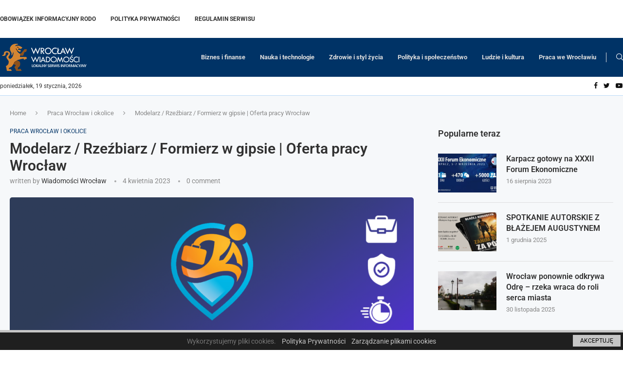

--- FILE ---
content_type: text/html; charset=utf-8
request_url: https://www.google.com/recaptcha/api2/aframe
body_size: 268
content:
<!DOCTYPE HTML><html><head><meta http-equiv="content-type" content="text/html; charset=UTF-8"></head><body><script nonce="MKd4hSodZ7BuGH2NZHEM3w">/** Anti-fraud and anti-abuse applications only. See google.com/recaptcha */ try{var clients={'sodar':'https://pagead2.googlesyndication.com/pagead/sodar?'};window.addEventListener("message",function(a){try{if(a.source===window.parent){var b=JSON.parse(a.data);var c=clients[b['id']];if(c){var d=document.createElement('img');d.src=c+b['params']+'&rc='+(localStorage.getItem("rc::a")?sessionStorage.getItem("rc::b"):"");window.document.body.appendChild(d);sessionStorage.setItem("rc::e",parseInt(sessionStorage.getItem("rc::e")||0)+1);localStorage.setItem("rc::h",'1769060190565');}}}catch(b){}});window.parent.postMessage("_grecaptcha_ready", "*");}catch(b){}</script></body></html>